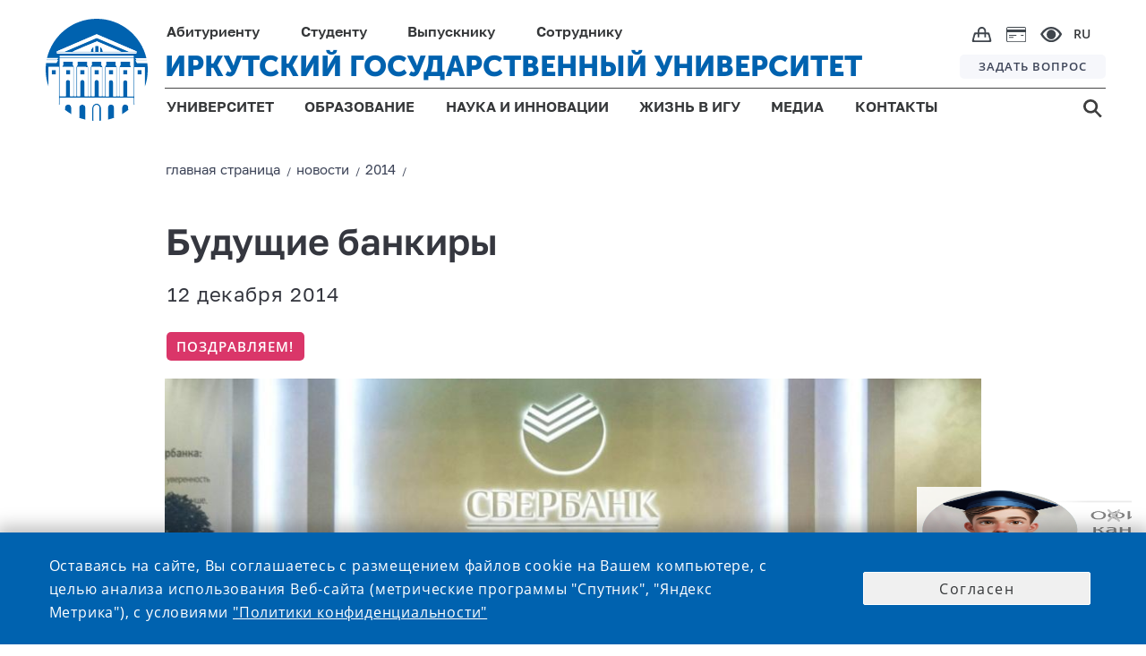

--- FILE ---
content_type: text/html;charset=UTF-8
request_url: https://isu.ru/ru/news/2014/details/news-id1965/
body_size: 16429
content:
<!DOCTYPE html>
<html lang="ru" class="noscript ">

    <head>

    <!-- Yandex.Metrika counter -->
    <script type="text/javascript">
        (function (m, e, t, r, i, k, a) {
            m[i] = m[i] || function () {
                (m[i].a = m[i].a || []).push(arguments)
            };
            m[i].l = 1 * new Date();
            k = e.createElement(t), a = e.getElementsByTagName(t)[0], k.async = 1, k.src = r, a.parentNode.insertBefore(k, a)
        })
        (window, document, "script", "https://mc.yandex.ru/metrika/tag.js", "ym");

        ym(73895566, "init", {
            clickmap: true,
            trackLinks: true,
            accurateTrackBounce: true
        });
    </script>
    <noscript>
        <div><img src="https://mc.yandex.ru/watch/73895566" style="position:absolute; left:-9999px;" alt=""/></div>
    </noscript>
    <!-- /Yandex.Metrika counter -->

    <!-- VC.Metrika counter -->
    <script type="text/javascript">!function () {
        var t = document.createElement("script");
        t.type = "text/javascript", t.async = !0, t.src = "https://vk.com/js/api/openapi.js?168", t.onload = function () {
            VK.Retargeting.Init("VK-RTRG-505511-bYJXZ"), VK.Retargeting.Hit()
        }, document.head.appendChild(t)
    }();</script>
    <noscript><img src="https://vk.com/rtrg?p=VK-RTRG-505511-bYJXZ" style="position:fixed; left:-999px;" alt=""/></noscript>
    <!-- /VC.Metrika counter -->


    <!-- Top.Mail.Ru counter -->
    <script type="text/javascript">
        var _tmr = window._tmr || (window._tmr = []);
        _tmr.push({id: "3603189", type: "pageView", start: (new Date()).getTime()});
        (function (d, w, id) {
            if (d.getElementById(id)) return;
            var ts = d.createElement("script");
            ts.type = "text/javascript";
            ts.async = true;
            ts.id = id;
            ts.src = "https://top-fwz1.mail.ru/js/code.js";
            var f = function () {
                var s = d.getElementsByTagName("script")[0];
                s.parentNode.insertBefore(ts, s);
            };
            if (w.opera == "[object Opera]") {
                d.addEventListener("DOMContentLoaded", f, false);
            } else {
                f();
            }
        })(document, window, "tmr-code");
    </script>
    <noscript>
        <div><img src="https://top-fwz1.mail.ru/counter?id=3603189;js=na" style="position:absolute;left:-9999px;" alt="Top.Mail.Ru"/></div>
    </noscript>
    <!-- /Top.Mail.Ru counter -->


<link rel="stylesheet"
      href="/export/system/modules/ru.isu.siteabsorption/resources/css/elements/messages0.css"/>
<script src="/export/system/modules/ru.isu.siteabsorption/resources/js/global_function_pack.js"></script><title>ИГУ - Новости - Будущие банкиры</title>


    <meta name="description" content="Второе место в «Битве банков» у команды МИЭЛ ИГУ"/>
    <meta name="keywords"
          content="Университет, Иркутск, ИГУ, высшее образование, диплом, студент, абитуриент, обучение, экзамены, стратегия, развитие"/>


    <link rel="icon" type="image/png"
          href="/system/modules/ru.isu.siteabsorption/resources/img/ico/favicon.ico"/>

    <style>
        .visual .effect-box div {
            border-radius: 0px !important;
        }


        .square-col .content {
            border-radius: 0px !important;
        }


    </style>

        <noscript>
        <style>html.noscript .hide-noscript {
            display: none;
        }</style>
    </noscript>

    <script>
        
        mercury = function () {
            var n = function () {
                var n = [];
                return {
                    ready: function (t) {
                        n.push(t)
                    }, load: function (t) {
                        n.push(t)
                    }, getInitFunctions: function () {
                        return n
                    }
                }
            }(), t = function (t) {
                if ("function" != typeof t) return n;
                n.ready(t)
            };
            return t.getInitFunctions = function () {
                return n.getInitFunctions()
            }, t.load = function (n) {
                this(n)
            }, t.ready = function (n) {
                this(n)
            }, t
        }();
        var __isOnline =true,
            __scriptPath = "/export/system/modules/alkacon.mercury.theme/js/mercury.js"
    </script>
        <script async src="/export/system/modules/alkacon.mercury.theme/js/mercury.js_1626238773.js"></script>

    <title>Будущие банкиры</title>

<meta charset="UTF-8">
<meta http-equiv="X-UA-Compatible" content="IE=edge">

<meta name="viewport" content="width=device-width, initial-scale=1.0, viewport-fit=cover">
<meta name="description" content="Второе место в «Битве банков» у команды МИЭЛ ИГУ">
<meta name="robots" content="index, follow">
<meta name="revisit-after" content="7 days">

<meta property="og:title" content="Будущие банкиры">
<meta property="og:description" content="Второе место в «Битве банков» у команды МИЭЛ ИГУ">
<meta property="og:image:width" content="1920">
<meta property="og:image:height" content="1005">
<meta property="og:image" content="https://isu.ru/export/sites/isu/ru/news/unsort_years/.galleries/images/MIEL_bitva_bankov.jpg_1756169717.jpg">
<meta property="og:url" content="https://isu.ru/ru/news/2014/details/news-id1965/">
<meta property="og:locale" content="ru">
<meta name="twitter:card" content="summary_large_image">
<meta name="twitter:image" content="https://isu.ru/export/sites/isu/ru/news/unsort_years/.galleries/images/MIEL_bitva_bankov.jpg_1645521214.jpg">
<link rel="stylesheet"
              href="/export/system/modules/alkacon.mercury.theme/css/base.min.css_1590555057.css">
        <link rel="stylesheet" href="/export/system/modules/alkacon.mercury.theme/css/theme-red.min.css_1656570911.css">
    <link rel="stylesheet"
          href="/export/system/modules/ru.isu.siteabsorption/resources/css/normalize.css"/>


    <link rel="stylesheet"
          href="/export/system/modules/ru.isu.siteabsorption/resources/css/page-maintitle.css"/>


    <link id=headerStyle rel="stylesheet"
          href="/export/system/modules/ru.isu.siteabsorption/resources/css/header-elements-set.css"/>


        <link id=footerStyle rel="stylesheet"
          href="/export/system/modules/ru.isu.siteabsorption/resources/css/footer-elements-set.css"/>


    <link id=mainStyle rel="stylesheet"
          href="/export/system/modules/ru.isu.siteabsorption/resources/css/dpage-article.css"/>


    <link id=breadcrambStyle rel="stylesheet"
          href="/export/system/modules/ru.isu.siteabsorption/resources/css/breadcrumb_nav.css"/>


    <link id=flexgrid rel="stylesheet"
          href="/export/system/modules/ru.isu.siteabsorption/resources/css/flexgrid-type1.css"/>

    <link id=modifiers rel="stylesheet"
          href="/export/system/modules/ru.isu.siteabsorption/resources/css/modifiers.css"/>


        <link rel="stylesheet"
          href="/export/system/modules/ru.isu.siteabsorption/resources/css/inform-classes.css"/>


    <link rel="stylesheet" href="/export/system/modules/ru.isu.siteabsorption/resources/css/special.css"/>


        <script type="text/javascript"
            src="/export/system/modules/ru.isu.siteabsorption/resources/js/jquery-3.4.1.min.js"></script>

    <script type="text/javascript"
            src="/export/system/modules/ru.isu.siteabsorption/resources/js/js.cookie.min.js"></script>


        <link rel="stylesheet" href="/export/sites/isu/.content/_globallcss/finish.css"/>
    <meta property="og:type" content="article"/>
    <meta property="og:locale" content="ru_RU"/>
    <meta property="og:site_name" content="официальный сайт ФГБОУ ВО «Иркутский государственный университет»">
    <meta property="og:title" content="Будущие банкиры">


    <meta property="og:title" content="Будущие банкиры">
    <meta property="og:description" content="Второе место в «Битве банков» у команды МИЭЛ ИГУ">
    <meta property="og:locale" content="ru_RU">
    <meta property="og:image" content="https://isu.ru/ru/news/unsort_years/.galleries/images/MIEL_bitva_bankov.jpg">
    <meta property="og:image:width" content="968">
    <meta property="og:image:height" content="504">

    <meta name="twitter:title" content="Будущие банкиры">
    <meta name="twitter:description" content="Второе место в «Битве банков» у команды МИЭЛ ИГУ">
    <meta name="twitter:image:src" content="https://isu.ru/ru/news/unsort_years/.galleries/images/MIEL_bitva_bankov.jpg">
    <meta name="twitter:domain" content="www.isu.ru">
        </head>
<body class="thisSecondPage">




<div style="display:none">/ru/news/2014/details/news-id1965</div>


        <div id="vt1">

            <div>
                <div  id="pagectrl" ><div>

        <div style="clear:both;"></div>
            </div>

</div></div>

                <header>
                <div id="header-container" class="header-place">

                    <div>


            <div class="HeaderBox">


            <div  class="HeaderBlock">

                <div class="logoBlockOverlapL1"></div>
                <div class="logoBlockOverlapL2"></div>
                <div class="logoBlockOverlapL3"></div>
                <div class="logoBlockOverlapL4"></div>
                <div class="logoBlockOverlapL5"></div>

                    <div >

                                <div class="Logo_box"><a href="https://isu.ru"><div class="logo"></div></a></div></div><div class="navig">
                    <div class="Head-FirstString">
                            <ul class="PersonNav">
                            <li class="Header_MainPunctMenu_noLink">

                                    <span> Абитуриенту</span><div   class="submenu_background">
                                            <div class="header_dropdown-group min-width-20vw max-width-25vw"><h5><a class="ColorText_Yellow" href="/Abitur/rating/main/">Списки поступающих</a></h5>
<h5><a href="/Abitur/pk2025/main/">ПРИЕМНАЯ КАМПАНИЯ 2025</a></h5>
<ul>
<li><a href="/Abitur/pk2025/bachelor/main/">Бакалавриат и специалитет</a></li>
<li><a href="/Abitur/pk2025/master/main/">Магистратура</a></li>
<li><a href="/Abitur/pk2025/graduate/main/">Аспирантура</a></li>
<li><a href="/Abitur/pk2025/college/main/">Среднее профессиональное образование</a></li>
</ul>
<h5><a href="/Abitur/calc_ege/main/">Калькулятор ЕГЭ</a></h5>
<h5><a href="/Abitur/calendar/cal/">Календарь абитуриента</a></h5></div>
                                                <div class="header_dropdown-group min-width-20vw max-width-25vw"><h5><a href="https://openday.isu.ru/exhomeland" target="_blank" rel="noopener">Конкурс «Исследуя родной край»</a></h5>
<h5><a href="https://openday.isu.ru/" target="_blank" rel="noopener">Проекты для абитуриентов</a></h5>
<h5><a href="/Abitur/pk2025/celevoe_2025/">О целевом обучении</a></h5>
<h5><a href="https://courses.isu.ru/" target="_blank" rel="noopener">Подготовительные курсы</a></h5>
<h5><a href="https://my.isu.ru/campus">Информация об общежитиях</a></h5>
<h5><a href="/ru/education/SWO_edu/" target="_blank" rel="noopener">Участникам СВО</a></h5>
<h5><a href="/Abitur/checkHostel/" target="_blank" rel="noopener">Заселение в общежитие 1 курса</a></h5></div>
                                                <div class="header_dropdown-group min-width-20vw max-width-25vw"><!--<h5><a href="https://isu.ru/Abitur/rating/main/">Списки поступающих</a></h5>
<h5><a href="https://lka.isu.ru/" target="_blank" rel="noopener">Личный кабинет абитуриента</a></h5>-->
<h5><a href="/Abitur/norm_docs/">Нормативные документы</a></h5>
<h5><a href="/Abitur/punkty_priema/">Контакты и адреса</a></h5>
<h5><a href="/Abitur/pk-archive/main/">Архив приемных кампаний</a></h5>
<h5><a href="/Abitur/sendmessage/">Задать вопрос</a></h5></div>
                                                </div>
                                        </li>
                            <li class="Header_MainPunctMenu_noLink">

                                    <span> Студенту</span><div   class="submenu_background">
                                            <div class="header_dropdown-group min-width-20vw max-width-20vw"><h5>Обучение</h5>
<ul>
<li><a href="/ru/education/programs/">Образовательные программы</a></li>
<li><a href="/ru/employee/umo/norm_docs/blanki_s/">Бланки заявлений</a></li>
<li><a href="/sveden/vacant/">Вакантные места для приема (перевода)</a></li>
<li><a href="/ru/student/skidki/">Скидки на обучение</a></li>
<li><a href="/ru/science/complex/nirs/main/">Научно-исследовательская работа студентов</a></li>
<li><a href="/ru/student/payment/">Онлайн-оплата</a></li>
</ul></div>
                                                <div class="header_dropdown-group min-width-15vw max-width-20vw "><h5>Жизнь в ИГУ</h5>
<ul>
<li><a href="/ru/university/campus/main/">Кампус</a></li>
<li><a href="/ru/life/culture/main/">Культура и творчество</a></li>
<li><a href="/ru/life/sport/main/">Спорт</a></li>
<li><a href="/ru/life/student-organizations/">Студенческие организации и объединения</a></li>
<li><a href="/ru/life/grant/">Стипендия и социальная поддержка</a></li>
</ul></div>
                                                <div class="header_dropdown-group min-width-25vw max-width-45vw"><ul>
<li>
<h5><a href="https://lc.isu.ru/" target="_blank" rel="noopener">Личный кабинет студента</a></h5>
</li>
<li>
<h5><a href="/ru/university/structure/administration/vuc/main/">Военный учебный центр при ИГУ</a></h5>
</li>
<li>
<h5><a href="/ru/student/military-registration/">Воинский учет</a></h5>
</li>
<li>
<h5><a href="/ru/student/reglam/">Регламентированная информация</a></h5>
</li>
<li>
<h5><a href="https://my.isu.ru/" target="_blank" rel="noopener">Внеучебная жизнь (сайт)</a></h5>
</li>
</ul></div>
                                                </div>
                                        </li>
                            <li class="Header_MainPunctMenu_noLink">

                                    <span> Выпускнику</span><div   class="submenu_background">
                                            <div class="header_dropdown-group min-width-35vw max-width-35vw"><ul>
<li>
<h5><a href="/Abitur/pk2024/master/main/" target="_blank" rel="noopener">Магистратура</a></h5>
</li>
<li>
<h5><a href="/Abitur/pk2024/graduate/main/" target="_blank" rel="noopener">Аспирантура</a></h5>
</li>
<li>
<h5><a href="/ru/education/raising/main/">Дополнительное образование</a></h5>
</li>
</ul></div>
                                                <div class="header_dropdown-group min-width-30vw max-width-40vw"><ul>
<li>
<h5><a href="/ru/graduete/diploma_supplement/">Европейское приложение к диплому</a></h5>
</li>
<li>
<h5><a href="/ru/graduete/association/">Ассоциация выпускников ИГУ</a></h5>
</li>
<li>
<h5><a href="/ru/university/structure/administration/placement/">Трудоустройство</a></h5>
</li>
</ul></div>
                                                </div>
                                        </li>
                            <li class="Header_MainPunctMenu_noLink">

                                    <span> Сотруднику</span><div  class="submenu_background">
                                            <div class="header_dropdown-group min-width-20vw max-width-25vw"><ul>
<li>
<h5><a href="/ru/employee/umo/">Учебная деятельность</a></h5>
</li>
<li>
<h5><a href="/ru/employee/license/main/">Подготовка к лицензированию и аккредитации</a></h5>
</li>
<li>
<h5><a href="/ru/education/raising/main/index.html">Повышение квалификации</a></h5>
</li>
<li>
<h5><a href="/ru/student/military-registration/" target="_blank" rel="noopener">Воинский учет</a></h5>
</li>
</ul></div>
                                                <div class="header_dropdown-group min-width-20vw max-width-25vw"><ul>
<li>
<h5><a href="/ru/employee/vacancy_pps/">Конкурс профессорско-преподавательского состава</a></h5>
</li>
<li>
<h5><a href="/ru/employee/vacancy_adm/">Выборы деканов и заведующих кафедрами</a></h5>
</li>
<li>
<h5><a href="/ru/employee/vacancy_nir/">Конкурс научных работников</a></h5>
</li>
</ul></div>
                                                <div class="header_dropdown-group min-width-20vw max-width-40vw"><ul>
<li>
<h5><a href="/ru/is/">Информационная система ИГУ</a></h5>
</li>
<li>
<h5><a href="/ru/employee/profkom_prep/">Профком преподавателей и сотрудников</a></h5>
</li>
<li>
<h5><a href="/ru/employee/attestation/">Аттестация научных работников</a></h5>
</li>
<li>
<h5><a href="/ru/employee/social_support_for_employees/">Меры социальной поддержки работников </a></h5>
</li>
</ul></div>
                                                </div>
                                        </li>
                            </ul><div class="ImgNav">

                            <div class="IcoBlock1">
                                <div class="OnlineShop">
                                    <a href="https://shop.isu.ru/">
                                        <img src="/system/modules/ru.isu.siteabsorption/resources/img/svg/bag.svg" title="интернет-магазин" alt="интернет-магазин">
                                    </a>
                                </div>

                                <div class="PaymentCard">
                                    <a href="/ru/student/payment/">
                                        <img src="/system/modules/ru.isu.siteabsorption/resources/img/svg/paymentcard.svg" title="онлайн-оплата" alt="онлайн-оплата">
                                    </a>
                                </div>


                                <div class="Head-eye" itemprop="copy" tabindex="0">
                                    <img src="/system/modules/ru.isu.siteabsorption/resources/img/svg/e.svg" title="версия для слабовидящих" alt="версия для слабовидящих">
                                </div>

                            </div>
                            <div class="Head-Langmenu">

                                    <div class="LanguagesSelector"><div class="currentLang">

                                    RU</div><div class = "allLanguagesPanelCss" ><div class="currentLang">

                                    RU</div><div class="otherLang">

                                            <a href="/en/">
                                            ENG</a>

                                            </div><div class="otherLang">

                                            <a href="/fr/">
                                            FRA</a>

                                            </div><div class="otherLang">

                                            <a href="/mon/">
                                            MON</a>

                                            </div><div class="otherLang">

                                            <a href="/zh/">
                                            <div  class="hieroglyphLang">中文</div></a>

                                            </div></div></div></div>
                        </div>
                    </div>
                    <div class="Head-SecondString">
                            <div class="ISU-Label">

                                <a href="https://isu.ru">ИРКУТСКИЙ ГОСУДАРСТВЕННЫЙ УНИВЕРСИТЕТ</a></div><div class="HeadQuest">

                            <a href="/ru/webforms/ip/">
                                ЗАДАТЬ ВОПРОС</a></div></div>

                    <div class="Head-ThirdString">

                            <ul  class="GenNav">
                            <li class="Header_MainPunctMenu">

                                    <a href="/ru/university/">
                                        УНИВЕРСИТЕТ</a><div   class="submenu_background">
                                            <div class="header_dropdown-group min-width-35vw"><ul>
<li>
<h5><a href="/sveden/">Сведения об образовательной организации</a></h5>
</li>
<li>
<h5><a href="/ru/university/history/">История Иркутского госуниверситета</a></h5>
</li>
<li>
<h5><a href="/ru/university/rectorat/">Ректорат</a></h5>
</li>
<li>
<h5><a href="/ru/university/structure/">Структура университета и органы управления</a></h5>
</li>
</ul></div>
                                                <div class="header_dropdown-group min-width-35vw  max-width-40vw"><ul>
<li>
<h5><a href="/ru/university/international_dep/">Международное сотрудничество</a></h5>
</li>
<li>
<h5><a href="/ru/university/strategy/">Программа стратегического развития университета</a></h5>
</li>
<li>
<h5><a href="/ru/university/accounts/">Информация о деятельности университета</a></h5>
</li>
<li>
<h5><a href="/sveden/document/">Документы</a></h5>
</li>
</ul></div>
                                                <div class="header_dropdown-group"><ul>
<li>
<h5><a href="/ru/university/structure/administration/ahch/zakupki_mto/index.html">Закупки</a></h5>
</li>
<li>
<h5><a href="/ru/university/tutorial/">Попечительский совет ИГУ</a></h5>
</li>
<li>
<h5><a href="/ru/university/elections_of_the_rector/">Выборы ректора</a></h5>
</li>
<!--	
	 <li>
	<h5><a href="https://isu.ru/ru/university/campus/">Кампус</a></h5>
 </li> 
-->
<li>
<h5><a href="/ru/webforms/ip/index.html" target="_blank" rel="noopener">Интернет-приемная</a></h5>
</li>
</ul></div>
                                                </div>
                                        </li>
                            <li class="Header_MainPunctMenu">

                                    <a href="/ru/education/">
                                        ОБРАЗОВАНИЕ</a><div   class="submenu_background">
                                            <div class="header_dropdown-group"><ul>
<li>
<h5><a href="/ru/education/programs/">Образовательные программы</a></h5>
</li>
<li>
<h5><a href="/ru/university/structure/faculties/">Институты и факультеты</a></h5>
</li>
<li>
<h5><a href="/ru/education/raising/">Дополнительное образование</a></h5>
</li>
<li>
<h5><a href="/ru/education/professional_edu/showProgramProf/">Профессиональное обучение</a></h5>
</li>
</ul></div>
                                                <div class="header_dropdown-group"><ul>
<li>
<h5><a href="/ru/education/quality_control/">Оценка качества</a></h5>
</li>
<li>
<h5><a href="/ru/university/structure/sl/sl/">Научная библиотека имени В. Г. Распутина</a></h5>
</li>
<li>
<h5><a href="/ru/education/SWO_edu/" target="_blank" rel="noopener">Участникам СВО</a></h5>
</li>
</ul></div>
                                                </div>
                                        </li>
                            <li class="Header_MainPunctMenu">

                                    <a href="/ru/science/">
                                        НАУКА И ИННОВАЦИИ</a><div   class="submenu_background">
                                            <div class="header_dropdown-group min-width-22vw max-width-22vw"><ul>
<li>
<h5><a href="/ru/science/main/">Новости науки</a></h5>
</li>
<li>
<h5><a href="/ru/science/complex/main/">Научный комплекс ИГУ</a></h5>
</li>
<li>
<h5><a href="/ru/science/asp_doct/main/">Аспирантура и докторантура</a></h5>
</li>
<li>
<h5><a href="/ru/science/boards/main/">Диссертационные советы ИГУ</a></h5>
</li>
<li>
<h5><a href="/ru/science/young_sovet/">Совет молодых ученых</a></h5>
</li>
</ul></div>
                                                <div class="header_dropdown-group min-width-25vw max-width-25vw"><ul>
<li>
<h5><a href="/ru/science/konkurs_isu/">Конкурсы и гранты ИГУ</a></h5>
</li>
<li>
<h5><a href="/ru/science/publication/">Издания ИГУ</a></h5>
</li>
<li>
<h5><a href="/ru/science/research_help/">В помощь исследователю</a></h5>
</li>
<li>
<h5><a href="/ru/science/innovation/">Инновации и прикладные разработки</a></h5>
</li>
<li>
<h5><a href="/ru/science/conference/">Научные конференции и мероприятия</a></h5>
</li>
</ul></div>
                                                <div class="header_dropdown-group min-width-30vw max-width-40vw"><ul>
<li>
<h5><a href="/ru/science/norm_docs/">Нормативная документация</a></h5>
</li>
<li>
<h5><a href="/ru/science/norm_docs/zakonodatelstvo/export/">Экспортный контроль</a></h5>
</li>
<li>
<h5><a href="/ru/science/sendmessage/">Задать вопрос проректору по НР и МД</a></h5>
</li>
<li>
<h5><a href="/ru/science/complex/project_science_and_universities/" target="_blank" rel="noopener">Национальные проекты России</a></h5>
</li>
<li>
<h5><a href="/ru/science/arhiv/main/">Архив</a>&nbsp;</h5>
</li>
</ul></div>
                                                </div>
                                        </li>
                            <li class="Header_MainPunctMenu">

                                    <a href="/ru/life/">
                                        ЖИЗНЬ В ИГУ</a><div   class="submenu_background">
                                            <div class="header_dropdown-group min-width-20vw max-width-22vw"><ul>
<li>
<h5><a href="/ru/university/campus/main/">Кампус</a></h5>
</li>
<li>
<h5><a href="/ru/life/culture/main/">Культура и творчество</a></h5>
</li>
</ul></div>
                                                <div class="header_dropdown-group min-width-20vw max-width-25vw"><ul>
<li>
<h5><a href="/ru/life/sport/main/">Спорт</a></h5>
</li>
<li>
<h5><a href="/ru/life/student-organizations/">Студенческие организации и объединения</a></h5>
</li>
</ul></div>
                                                <div class="header_dropdown-group"><ul>
<li>
<h5><a href="/ru/life/grant/">Стипендия и социальная поддержка</a></h5>
</li>
</ul></div>
                                                </div>
                                        </li>
                            <li class="Header_MainPunctMenu">

                                    <a href="/ru/media/">
                                        МЕДИА</a><div   class="submenu_background">
                                            <div class="header_dropdown-group min-width-20vw max-width-22vw"><ul>
<li>
<h5><a href="/ru/news/">Новости</a></h5>
</li>
<li>
<h5><a href="/ru/announces/">Календарь</a></h5>
</li>
<li>
<h5><a href="/ru/media/newspaper/main/">Газета «Иркутский университет»</a></h5>
</li>
</ul></div>
                                                <div class="header_dropdown-group min-width-20vw max-width-25vw"><ul>
<li>
<h5><a href="/ru/photogallery/all/" target="_blank" rel="noopener">Фотогалерея</a></h5>
</li>
<li>
<h5><a href="/ru/videogallery/playlists/all/">Видеогалерея</a></h5>
</li>
<li>
<h5><a href="/ru/media/style/">Фирменный стиль</a></h5>
</li>
</ul></div>
                                                </div>
                                        </li>
                            <li class="Header_MainPunctMenu_Empty">

                                    <a href="/ru/contacts/">
                                        КОНТАКТЫ</a></li>
                            </ul><div class="Head-Search">

                            <a href="/search/">
                                <img src="/system/modules/ru.isu.siteabsorption/resources/img/svg/s.svg"/>
                                </a></div></div>
                </div>

            </div>

            <div  class="m_HeaderBlock">
                <div class="m_FirstString">

                    <div class="m_FirstNavigationBlock">
                        <div class="m_HeadSearch">

                            <a href="/search/">
                                <img src="/system/modules/ru.isu.siteabsorption/resources/img/svg/m_s.svg" title="поиск" alt="поиск">
                            </a>
                        </div>
                        <div class="m_OnlineShop">
                            <a href="https://shop.isu.ru/">
                                <img src="/system/modules/ru.isu.siteabsorption/resources/img/svg/m_bag.svg" title="интернет-магазин" alt="интернет-магазин">
                            </a>
                        </div>
                        <div class="m_PaymentCard">
                            <a href="/ru/student/payment/">
                                <img src="/system/modules/ru.isu.siteabsorption/resources/img/svg/m_paymentcard.svg" title="онлайн-оплата" alt="онлайн-оплата">
                            </a>
                        </div>
                        <div class="m_HeadEye" itemprop="copy">
                            <img src="/system/modules/ru.isu.siteabsorption/resources/img/svg/m_e.svg" title="версия для слабовидящих" alt="версия для слабовидящих">
                        </div>
                        <div class="m_HeadLang">
                                <div style = "display: flex;"><div class="currentLang">

                                    <div class="twocharsLang">RU</div></div><div class = "otherLanguagesPanelCss" ><div class="otherLang">

                                            <a href="/en/">
                                            ENG</a>

                                            </div><div class="otherLang">

                                            <a href="/fr/">
                                            FRA</a>

                                            </div><div class="otherLang">

                                            <a href="/mon/">
                                            MON</a>

                                            </div><div class="otherLang">

                                            <a href="/zh/">
                                            <div  class="hieroglyphLang">中文</div></a>

                                            </div></div></div><div class="closeIcoLanguagesPanel"></div>

                        </div>
                    </div>

                </div>


                <div class="m_SecondString">
                        <div >

                                <a href="https://isu.ru"><div class="m_HeadLogo"></div></a></div><div class="m_ISU-Label">

                                <a href="https://isu.ru">ИРКУТСКИЙ ГОСУДАРСТВЕННЫЙ УНИВЕРСИТЕТ</a></div><div class="burgerIco burgerMark"></div>
                </div>
                <div class="mediaDependBurgerMenu_Wrap burgerMenu_notVisible">
                    <div class="mediaDependBurgerMenu_innerWrap">
                            <ul  class="burgerMenu">
                            <li class="menu_item">

                                     <input class="menu_check" type="checkbox" id="menu1"><label class="menu_showsub" for="menu1"></label><a href="/ru/university/">
                                        УНИВЕРСИТЕТ</a><div  class="menu_submenu">
                                            <div class="header_dropdown-group"><ul>
<li>
<h5><a href="/sveden/" target="_blank" rel="noopener">Сведения об образовательной организации</a></h5>
</li>
<li>
<h5><a href="/ru/university/history/">История Иркутского госуниверситета</a></h5>
</li>
<li>
<h5><a href="/ru/university/rectorat/">Ректорат</a></h5>
</li>
<li>
<h5><a href="/ru/university/structure/">Структура университета и органы управления</a></h5>
</li>
<li>
<h5><a href="/ru/university/international_dep/">Международное сотрудничество</a></h5>
</li>
<li>
<h5><a href="/ru/university/strategy/">Программа стратегического развития университета</a></h5>
</li>
<li>
<h5><a href="/ru/university/accounts/">Информация о деятельности университета</a></h5>
</li>
<li>
<h5><a href="/sveden/document/">Документы</a></h5>
</li>
<li>
<h5><a href="/ru/university/structure/administration/ahch/zakupki_mto/index.html">Закупки</a></h5>
</li>
<li>
<h5><a href="/ru/university/tutorial/">Попечительский совет ИГУ</a></h5>
</li>
<li>
<h5><a href="/ru/university/elections_of_the_rector/">Выборы ректора</a></h5>
</li>
<!--
	<li>
		<h5><a href="https://isu.ru/ru/university/campus/">Кампус</a></h5>
	</li>
	-->
<li>
<h5><a href="/ru/webforms/ip/index.html" target="_blank" rel="noopener">Интернет-приемная</a></h5>
</li>
</ul></div>
                                                </div>
                                        </li>
                            <li class="menu_item">

                                     <input class="menu_check" type="checkbox" id="menu2"><label class="menu_showsub" for="menu2"></label><a href="/ru/education/">
                                        ОБРАЗОВАНИЕ</a><div  class="menu_submenu">
                                            <div class="header_dropdown-group"><ul>
<li>
<h5><a href="/ru/education/programs/" target="_blank" rel="noopener">Образовательные программы</a></h5>
</li>
<li>
<h5><a href="/ru/university/structure/faculties/main/">Институты и факультеты</a></h5>
</li>
<li>
<h5><a href="/ru/education/raising/">Дополнительное образование</a></h5>
</li>
<li>
<h5><a href="/ru/education/professional_edu/showProgramProf/">Профессиональное обучение</a></h5>
</li>
<li>
<h5><a href="/ru/education/quality_control/">Оценка качества</a></h5>
</li>
<li>
<h5><a href="/ru/university/structure/sl/sl/">Научная библиотека имени В. Г. Распутина</a></h5>
</li>
</ul></div>
                                                </div>
                                        </li>
                            <li class="menu_item">

                                     <input class="menu_check" type="checkbox" id="menu3"><label class="menu_showsub" for="menu3"></label><a href="/ru/science/">
                                        НАУКА И ИННОВАЦИИ</a><div  class="menu_submenu">
                                            <div class="header_dropdown-group"><ul>
<li>
<h5><a href="/ru/science/main/">Новости науки</a></h5>
</li>
<li>
<h5><a href="/ru/science/complex/main/">Научный комплекс ИГУ</a></h5>
</li>
<li>
<h5><a href="/ru/science/asp_doct/main/">Аспирантура и докторантура</a></h5>
</li>
<li>
<h5><a href="/ru/science/boards/main/">Диссертационные советы ИГУ</a></h5>
</li>
<li>
<h5><a href="/ru/science/young_sovet/">Совет молодых ученых</a></h5>
</li>
<li>
<h5><a href="/ru/science/konkurs_isu/">Конкурсы и гранты ИГУ</a></h5>
</li>
<li>
<h5><a href="/ru/science/publication/">Издания ИГУ</a></h5>
</li>
<li>
<h5><a href="/ru/science/research_help/">В помощь исследователю</a></h5>
</li>
<li>
<h5><a href="/ru/science/innovation/">Инновации и прикладные разработки</a></h5>
</li>
<li>
<h5><a href="/ru/science/conference/">Научные конференции и мероприятия</a></h5>
</li>
<li>
<h5><a href="/ru/science/norm_docs/">Нормативная документация</a></h5>
</li>
<li>
<h5><a href="/ru/science/norm_docs/zakonodatelstvo/export/">Экспортный контроль</a></h5>
</li>
<li>
<h5><a href="/ru/science/sendmessage/">Задать вопрос проректору по НР и МД</a></h5>
</li>
<li>
<h5><a href="/ru/science/complex/project_science_and_universities/" target="_blank" rel="noopener">Национальные проекты России</a></h5>
</li>
<li>
<h5><a href="/ru/science/arhiv/main/">Архив</a>&nbsp;</h5>
</li>
</ul></div>
                                                </div>
                                        </li>
                            <li class="menu_item">

                                     <input class="menu_check" type="checkbox" id="menu4"><label class="menu_showsub" for="menu4"></label><a href="/ru/life/">
                                        ЖИЗНЬ В ИГУ</a><div  class="menu_submenu">
                                            <div class="header_dropdown-group"><ul>
<li>
<h5><a href="/ru/university/campus/main/">Кампус</a></h5>
</li>
<li>
<h5><a href="/ru/life/culture/">Культура и творчество</a></h5>
</li>
<li>
<h5><a href="/ru/life/sport/">Спорт</a></h5>
</li>
<li>
<h5><a href="/ru/life/student-organizations/">Студенческие организации и объединения</a></h5>
</li>
<li>
<h5><a href="/ru/life/grant/">Стипендия и социальная поддержка</a></h5>
</li>
</ul></div>
                                                </div>
                                        </li>
                            <li class="menu_item">

                                     <input class="menu_check" type="checkbox" id="menu5"><label class="menu_showsub" for="menu5"></label><a href="/ru/media/">
                                        МЕДИА</a><div  class="menu_submenu">
                                            <div class="header_dropdown-group"><ul>
<li>
<h5><a href="/ru/news/">Новости</a></h5>
</li>
<li>
<h5><a href="/ru/announces/">Календарь</a></h5>
</li>
<li>
<h5><a href="/ru/photogallery/all/" target="_blank" rel="noopener">Фотогалерея</a></h5>
</li>
<li>
<h5><a href="/ru/videogallery/playlists/all/">Видеогалерея</a></h5>
</li>
<li>
<h5><a href="/ru/media/newspaper/main/">Газета «Иркутский университет»</a></h5>
</li>
<li>
<h5><a href="/ru/media/style/">Фирменный стиль</a></h5>
</li>
</ul></div>
                                                </div>
                                        </li>
                            <li class="menu_item_noSubmenu">

                                    <label class="menu_showsub_noSubmenu" for="menu6"></label><a href="/ru/contacts/">
                                        КОНТАКТЫ</a></li>
                            </ul><ul  class="burgerMenu">
                            <li class="menu_item">

                                     <input class="menu_check" type="checkbox" id="menu7"><label class="menu_showsub" for="menu7"></label><span> АБИТУРИЕНТУ</span><div  class="menu_submenu">
                                            <div class="header_dropdown-group"><ul>
<li>
<h5><a class="ColorText_Yellow" href="/Abitur/rating/main/">Списки поступающих</a></h5>
</li>
<li>
<h5><a href="/Abitur/pk2025/main/">ПРИЕМНАЯ КАМПАНИЯ 2025</a></h5>
</li>
<li>
<ul>
<li><a href="/Abitur/pk2025/bachelor/main/">Бакалавриат и специалитет</a></li>
<li><a href="/Abitur/pk2025/master/main/">Магистратура</a></li>
<li><a href="/Abitur/pk2025/graduate/main/">Аспирантура</a></li>
<li><a href="/Abitur/pk2025/college/main/">Среднее профессиональное образование</a></li>
</ul>
</li>
<li>
<h5><a href="/Abitur/calc_ege/main/">Калькулятор ЕГЭ</a></h5>
</li>
<li>
<h5><a href="/Abitur/calendar/cal/">Календарь абитуриента</a></h5>
</li>
</ul>
<p>&nbsp;</p>
<ul>
<li>
<h5><a href="https://openday.isu.ru/exhomeland" target="_blank" rel="noopener">Конкурс «Исследуя родной край»</a></h5>
</li>
<li>
<h5><a href="https://openday.isu.ru/" target="_blank" rel="noopener">Проекты для абитуриентов</a></h5>
</li>
<li>
<h5><a href="/Abitur/pk2025/celevoe_2025/">О целевом обучении</a></h5>
</li>
<li>
<h5><a href="https://courses.isu.ru/" target="_blank" rel="noopener">Подготовительные курсы</a></h5>
</li>
<li>
<h5><a href="https://my.isu.ru/campus">Информация об общежитиях</a></h5>
</li>
<li>
<h5><a href="/Abitur/checkHostel/" target="_blank" rel="noopener">Заселение в общежитие 1 курса</a></h5>
</li>
</ul>
<p>&nbsp;</p>
<ul><!--<li>
	<h5><a href="https://isu.ru/Abitur/rating/main/">Списки поступающих</a></h5>
 </li>-->
<li style="display: none;">
<h5><a href="https://lka.isu.ru/" target="_blank" rel="noopener">Личный кабинет абитуриента</a></h5>
</li>
<li>
<h5><a href="/Abitur/norm_docs/">Нормативные документы</a></h5>
</li>
<li>
<h5><a href="/Abitur/punkty_priema/">Контакты и адреса</a></h5>
</li>
<li>
<h5><a href="/Abitur/pk-archive/main/">Архив приемных кампаний</a></h5>
</li>
<li>
<h5><a href="/Abitur/sendmessage/">Задать вопрос</a></h5>
</li>
</ul></div>
                                                </div>
                                        </li>
                            <li class="menu_item">

                                     <input class="menu_check" type="checkbox" id="menu8"><label class="menu_showsub" for="menu8"></label><span> СТУДЕНТУ</span><div  class="menu_submenu">
                                            <div class="header_dropdown-group"><h5>Обучение</h5>
<ul>
<li><a href="/ru/education/programs/" target="_blank" rel="noopener">Образовательные программы</a></li>
<li><a href="/ru/employee/umo/norm_docs/blanki_s/">Бланки заявлений</a></li>
<li><a href="/sveden/vacant/" target="_blank" rel="noopener">Вакантные места для приема (перевода)</a></li>
<li><a href="/ru/student/skidki/">Скидки на обучение</a></li>
<li><a href="/ru/student/payment/">Онлайн-оплата</a></li>
<li><a href="/ru/science/complex/nirs/main/">Научно-исследовательская работа студентов</a></li>
</ul>
<h5>Жизнь в ИГУ</h5>
<ul>
<li><a href="/ru/university/campus/main/">Кампус</a></li>
<li><a href="/ru/life/culture/">Культура и творчество</a></li>
<li><a href="/ru/life/sport/">Спорт</a></li>
<li><a href="/ru/life/student-organizations/">Студенческие организации и объединения</a></li>
<li><a href="/ru/life/grant/">Стипендия и социальная поддержка</a></li>
</ul>
<h5><a href="https://lc.isu.ru/" target="_blank" rel="noopener">Личный кабинет студента</a></h5>
<h5><a href="/ru/university/structure/administration/vuc/main/">Военный учебный центр при ИГУ</a></h5>
<h5><a href="/ru/student/military-registration/">Воинский учет</a></h5>
<h5><a href="/ru/student/reglam/">Регламентированная информация</a></h5>
<h5><a href="https://my.isu.ru/" target="_blank" rel="noopener">Внеучебная жизнь (сайт)</a></h5>
<h5>&nbsp;</h5></div>
                                                </div>
                                        </li>
                            <li class="menu_item">

                                     <input class="menu_check" type="checkbox" id="menu9"><label class="menu_showsub" for="menu9"></label><span> ВЫПУСКНИКУ</span><div  class="menu_submenu">
                                            <div class="header_dropdown-group"><ul>
<li>
<h5><a href="/Abitur/pk2024/master/main/" target="_blank" rel="noopener">Магистратура</a></h5>
</li>
<li>
<h5><a href="/Abitur/pk2024/graduate/main/" target="_blank" rel="noopener">Аспирантура</a></h5>
</li>
<li>
<h5><a href="/ru/education/raising/main/index.html">Дополнительное образование</a></h5>
</li>
<li>
<h5><a href="/ru/graduete/diploma_supplement/">Европейское приложение к диплому</a></h5>
</li>
<li>
<h5><a href="/ru/graduete/association/">Ассоциация выпускников ИГУ</a></h5>
</li>
<li>
<h5><a href="/ru/university/structure/administration/placement/">Трудоустройство</a></h5>
</li>
</ul></div>
                                                </div>
                                        </li>
                            <li class="menu_item">

                                     <input class="menu_check" type="checkbox" id="menu10"><label class="menu_showsub" for="menu10"></label><span> СОТРУДНИКУ</span><div  class="menu_submenu">
                                            <div class="header_dropdown-group"><ul>
<li>
<h5><a href="/ru/employee/umo/">Учебная деятельность</a></h5>
</li>
<li>
<h5><a href="/ru/employee/license/main/">Подготовка к лицензированию и аккредитации</a></h5>
</li>
<li>
<h5><a href="/ru/education/raising/main/index.html">Повышение квалификации</a></h5>
</li>
<li>
<h5><a href="/ru/employee/vacancy_pps/">Конкурс профессорско-преподавательского состава</a></h5>
</li>
<li>
<h5><a href="/ru/employee/vacancy_adm/">Выборы деканов и заведующих кафедрами</a></h5>
</li>
<li>
<h5><a href="/ru/employee/vacancy_nir/">Конкурс научных работников</a></h5>
</li>
<li>
<h5><a href="/ru/is/">Информационная система ИГУ</a></h5>
</li>
<li>
<h5><a href="/ru/employee/profkom_prep/">Профком преподавателей и сотрудников</a></h5>
</li>
<li>
<h5><a href="/ru/student/military-registration/" target="_blank" rel="noopener">Воинский учет</a></h5>
</li>
</ul></div>
                                                </div>
                                        </li>
                            </ul><ul  class="burgerMenu">
                            <li class="menu_item_noSubmenu">

                                    <label class="menu_showsub_noSubmenu" for="menu11"></label><a href="/ru/webforms/ip/">
                                        ЗАДАТЬ ВОПРОС</a></li>
                            </ul></div>
                </div>
            </div>


        </div>


        <div style="clear:both;"></div>


    </div>
</div>
            </header>
<div class="decorative_Band01"></div>

                <div class="DPage_MainBlock SynchroWrapp1">


            <div  id="before-container" ></div><div  id="breadcrumb-container" ><div>

        <div class="textUnit_Text breadcrumb_nav_set_n1">
                <a href="/ru/index.html"><span>Главная страницa</span></a>
                        <span> &nbsp;/&nbsp; </span>
                    <a href="/ru/news/all/"><span>новости</span></a>
                    <span> &nbsp;/&nbsp; </span>
                <a href="/ru/news/2014/main/"><span>2014</span></a>
                    <span> &nbsp;/&nbsp; </span>
                </div>
        <div style="display: none;">2</div>


        <div style="clear:both;"></div>

    </div>
</div><div  id="pagetitle-container" ></div><div  id="categories-container" ></div><div  id="dcontent-container" ><div id="pageinfo" data-clear-title="Будущие банкиры"
                 data-descr="Второе место в «Битве банков» у команды МИЭЛ ИГУ" data-url="https://isu.ru/ru/news/2014/details/news-id1965/" data-url-img="https://isu.ru/ru/news/unsort_years/.galleries/images/MIEL_bitva_bankov.jpg"
                 class="mainBlock_Article ">


                <div>


                    <div class="mainTitle" >Будущие банкиры</div>


                    <div class="mainDate">

                        12 декабря 2014<br>
                        </div>


                    <div>
                        <div class="Main_Tags">
                                <button class="Tag_Block"
                                                    style="background-color: #da3669;">
                                                <a href="/ru/news/all/?u1fl0=newscategories/congratulations/"
                                                   style="color: white;">Поздравляем!</a>
                                            </button>
                                        </div>
                        </div>

                    <div class="textUnit_Text" >

                        
<div class="element type-section wrappArticleBlock piece full has-visual">
<div class="visual"><div class="effect-box " >
<div class="image-src-box  presized" style="padding-bottom: 56.25%;" >
<img src="/export/sites/isu/ru/news/unsort_years/.galleries/images/MIEL_bitva_bankov.jpg_2030656089.jpg" srcset="[data-uri]" data-sizes="auto" data-srcset="/export/sites/isu/ru/news/unsort_years/.galleries/images/MIEL_bitva_bankov.jpg_1878594781.jpg 360w, /export/sites/isu/ru/news/unsort_years/.galleries/images/MIEL_bitva_bankov.jpg_1660532666.jpg 525w, /export/sites/isu/ru/news/unsort_years/.galleries/images/MIEL_bitva_bankov.jpg_1469917304.jpg 720w, /export/sites/isu/ru/news/unsort_years/.galleries/images/MIEL_bitva_bankov.jpg_355693173.jpg 729w, /export/sites/isu/ru/news/unsort_years/.galleries/images/MIEL_bitva_bankov.jpg_909557411.jpg 977w, /export/sites/isu/ru/news/unsort_years/.galleries/images/MIEL_bitva_bankov.jpg_989393269.jpg 1050w, /export/sites/isu/ru/news/unsort_years/.galleries/images/MIEL_bitva_bankov.jpg_658084395.jpg 1155w, /export/sites/isu/ru/news/unsort_years/.galleries/images/MIEL_bitva_bankov.jpg_1784284320.jpg 1458w, /export/sites/isu/ru/news/unsort_years/.galleries/images/MIEL_bitva_bankov.jpg_2030656089.jpg 1920w" width="1920" height="1080" class="animated  lazyload hide-noscript" alt="MIEL_bitva_bankov">
<noscript><img src="/export/sites/isu/ru/news/unsort_years/.galleries/images/MIEL_bitva_bankov.jpg_2030656089.jpg" width="1920" height="1080" class="animated " alt="MIEL_bitva_bankov"></noscript>
</div>
</div></div>
<div class="body default"><div class="text"><p><span >Студенты МИЭЛ ИГУ стали серебряными призерами финала деловой игры по управлению коммерческим банком – «Битва банков».</span></p><p>«Кубок Байкала по управлению банком» – образовательный проект, организованный Байкальским банком Сбербанка при поддержке Российской академии народного хозяйства и государственной службы при Президенте РФ (РАНХиГС). Цель турнира – формирование у студентов понимания устройства и принципов функционирования коммерческого банка, привлечение и отбор талантливых студентов для дальнейшего трудоустройства в банке. </p><p>В финале турнира за право называться лучшими сразились 20 команд вузов Иркутска, Читы, Улан-Удэ и Якутска, прошедшие предварительный жесткий отбор. Иркутский госуниверситет представила команда МИЭЛ ИГУ, в состав которой вошли: первокурсница магистратуры направления «Экономика» <strong>Карина Ефремова</strong> и пятикурсники специальности «Коммерция (Торговое дело)» <strong>Георгий Зеленков, Анастасия Родионова, Дмитрий Саблин</strong>. Подготовка и отбор участников проходили под руководством заведующего кафедрой «Экономики и торговой политики» профессора <strong>Олега Архипкина</strong> и старшего преподавателя кафедры <strong>Светланы Голик</strong>. </p><p>Деловая игра проходила в несколько этапов: заочный (презентация) и два очных.</p><p>Первым из очных заданий стало домашнее задание, подготовленное экспертами Байкальского банка. Команды проводили анализ различных сегментов рынка и презентовали экспертам свои решения.</p><p>Во втором задании участники сражались за лидерство на виртуальном рынке. Игра прошла на базе комплексного бизнес-симулятора, имитирующего процесс управления коммерческим банком в условиях, максимально приближенных к реальным.</p><p><em>– Мы участвовали в первый раз, в отличие от многих других команд, и второе место – это очень хороший результат. И это очень хорошая мотивация к участию в турнире, который пройдет в апреле 2015 года. Предстоящие соревнования будут выше рангом, а их победители как банковские агенты поедут за рубеж, – </em>сказала <strong>Анастасия Родионова</strong>. </p><p>Бизнес-эксперты и руководители различных подразделений Байкальского банка активно наблюдали, как участники «Кубка» проявляют свои лидерские способности, навыки работы в команде и умение концентрироваться. </p><p><em>– Для нашего банка «Кубок Байкала» стал не только образовательным проектом, но и отличной площадкой для отбора талантливых молодых людей. Победители «Кубка Байкала» получат реальную возможность построить карьеру в Байкальском банке Сбербанка, – </em>отметил председатель Байкальского банка <strong>Владимир Салмин</strong>. </p><p ><em>Максим Арзаев</em><br /><em>Управление информационной политики ИГУ</em><br /><em>Телефон: 20-23-25</em></p></div>
</div>
</div>
<div style="clear:both;"></div>


                    </div>


                        <div class="textUnit_Text"
                         style="margin-bottom: 3rem;" ></div>


                    <div>


                        
<div class="detail-page type-imageseries ">
                            
<div class="detail-visual piece full">
                                        <div class="visual-info ">
                                        </div>
                                        </div>
                                
</div>


                    </div>

                </div>


                    <div id="socio-icons" class="ya-share-script">
                    <script src="https://yastatic.net/share2/share.js"></script>
                    <div class="ya-share2" data-curtain data-size="m"
                         data-services="vkontakte,odnoklassniki,telegram"

                         data-image="https://isu.ru/ru/news/unsort_years/.galleries/images/MIEL_bitva_bankov.jpg"
                         data-title="Будущие банкиры"
                         data-description="Второе место в «Битве банков» у команды МИЭЛ ИГУ"
                         data-url="https://isu.ru/ru/news/2014/details/news-id1965/"

                    ></div>

                </div>

            </div>


        </div><div  id="after-container" ></div></div>

<div>

    <div id="footer-container">


        <div>

        <div class="Foot-Cont">

            <div class="Above-Footer">
                        <div class="f_MenuS Above-Foot-Cont " >

                                <div class="f_MenuSUnit Above-Foot-Text ">
                                    <a href="/ru/webforms/ip/index.html" target="_blank">
                                        Интернет-Приемная</a></div>

                            <div class="f_MenuSUnit Above-Foot-Text ">
                                    <a href="http://library.isu.ru/" target="_blank">
                                        Научная библиотека имени В.Г. Распутина</a></div>

                            <div class="f_MenuSUnit Above-Foot-Text ">
                                    <a href="/ru/_appeals/index.html" target="_blank">
                                        Обращения граждан</a></div>

                            <div class="f_MenuSUnit Above-Foot-Text ">
                                    <a href="http://security.isu.ru/ru/index.html" target="_blank">
                                        Комплексная безопасность</a></div>

                            </div></div>
            <footer>
                <div class="Foot-FlexCont">

                        <div class="Foot-Logo"><img src="/system/modules/ru.isu.siteabsorption/resources/img/svg/footer-logo.svg"></div><div class="f_MenuB Foot-Contacts "
                            >
                                    <h2>Контакты</h2>
<p><strong>664003 г. Иркутск, ул. Карла Маркса, 1</strong></p>
<p><strong>Канцелярия:</strong> (3952) 521-931, <a href="mailto:office@admin.isu.ru">office@admin.isu.ru</a></p>
<p><strong>Приемная комиссия:</strong> (3952) 521-555, 521-777, <a href="mailto:priem@isu.ru">priem@isu.ru</a></p>
<p><strong>Пресс-служба:</strong> (3952) 521-971, <a href="mailto:isupress@isu.ru">isupress@isu.ru</a></p>
<p><strong><a href="/ru/contacts/phones/">Телефонный справочник</a></strong></p></div><div class="f_MenuB Foot-Sveden "
                            >
                                    <p><a href="/sveden/index.html" target="_blank" rel="noopener"><strong> Сведения об образовательной организации</strong> </a></p>
<p><a href="/ru/university/rectorat/income/"><strong> Сведения о доходах</strong> </a></p>
<p><a href="http://security.isu.ru/ru/complex/corruption/index.html" target="_blank" rel="noopener"><strong> Противодействие коррупции</strong> </a></p>
<p><a href="https://minobrnauki.gov.ru/" target="_blank" rel="noopener"><strong> Министерство науки и высшего образования РФ</strong> </a></p></div><div class="f_MenuB Foot-Social "
                            >
                                    <h2>Университет в социальных сетях</h2><div class="f_MenuB_PictsLts ">
                                            <div class="f_MenuB_PictsLt Foot-Social-First ">

                                                    <div class="f_MenuB_Pict Foot-Social-Img ">
                                                        <a href="https://vk.com/irkutskuniversity"
                                                           target="_blank">
                                                            <img src="/system/modules/ru.isu.siteabsorption/resources/img/svg/vk-3.svg"
                                                                 alt="ВКОНТАКТЕ"/>
                                                                </a></div>

                                                <div class="f_MenuB_Pict Foot-Social-Img ">
                                                        <a href="https://ok.ru/irkutskuniversity"
                                                           target="_blank">
                                                            <img src="/system/modules/ru.isu.siteabsorption/resources/img/svg/ok-3.svg"
                                                                 alt="ОДНОКЛАССНИКИ"/>
                                                                </a></div>

                                                <div class="f_MenuB_Pict Foot-Social-Img ">
                                                        <a href="https://t.me/irkutskuniversity"
                                                           target="_blank">
                                                            <img src="/system/modules/ru.isu.siteabsorption/resources/img/svg/telegram-3.svg"
                                                                 alt="TELEGRAM"/>
                                                                </a></div>

                                                <div class="f_MenuB_Pict Foot-Social-Img ">
                                                        <a href="https://rutube.ru/channel/24188772/"
                                                           target="_blank">
                                                            <img src="/system/modules/ru.isu.siteabsorption/resources/img/svg/rutube.svg"
                                                                 alt="RUTUBE"/>
                                                                </a></div>

                                                </div>

                                        <div class="f_MenuB_PictsLt Foot-Social-Second ">

                                                    <div class="f_MenuB_Pict Foot-Social-Img ">
                                                        <a href="https://www.youtube.com/c/irkutskuniversity"
                                                           target="_blank">
                                                            <img src="/system/modules/ru.isu.siteabsorption/resources/img/svg/youtube-8.svg"
                                                                 alt="YOUTUBE"/>
                                                                </a></div>

                                                <div class="f_MenuB_Pict Foot-Social-Img ">
                                                        <a href="/ru/rss_yandex_new.rss"
                                                           target="_blank">
                                                            <img src="/system/modules/ru.isu.siteabsorption/resources/img/svg/rss-3.svg"
                                                                 alt="RSS"/>
                                                                </a></div>

                                                <div class="f_MenuB_Pict Foot-Social-Img ">
                                                        <a href="https://dzen.ru/irkutskuniversity"
                                                           target="_blank">
                                                            <img src="/system/modules/ru.isu.siteabsorption/resources/img/socio/ydz-wb-ico.svg"
                                                                 alt="ЯНДЕКС-ДЗЕН"/>
                                                                </a></div>

                                                <div class="f_MenuB_Pict Foot-Social-Img ">
                                                        <a href="https://max.ru/irkutskuniversity"
                                                           target="_blank">
                                                            <img src="/system/modules/ru.isu.siteabsorption/resources/img/socio/01_d_w_3.svg"
                                                                 alt="Макс"/>
                                                                </a></div>

                                                <div class="f_MenuB_Pict Foot-Social-Img Hide ">
                                                        <div style="opacity: 0">
                                                                <img src="/system/modules/ru.isu.siteabsorption/resources/img/svg/twitter-3.svg"
                                                                     alt="TWITTER"/>
                                                            </div>
                                                            </div>

                                                </div>

                                        <div class="f_MenuB_PictsLt Foot-Social-Second ">

                                                    <div class="f_MenuB_Pict Foot-Social-Img Hide ">
                                                        <div style="opacity: 0">
                                                                <img src="/system/modules/ru.isu.siteabsorption/resources/img/svg/facebook-3.svg"
                                                                     alt="FACEBOOK"/>
                                                            </div>
                                                            </div>

                                                <div class="f_MenuB_Pict Foot-Social-Img Hide ">
                                                        <div style="opacity: 0">
                                                                <img src="/system/modules/ru.isu.siteabsorption/resources/img/svg/instagram-13.svg"
                                                                     alt="INSTAGRAM"/>
                                                            </div>
                                                            </div>

                                                </div>

                                        </div>
                                </div></div>
            </footer>
            <div class="Under-Footer">
                <div class="Under-Footer-Cont">
                    <div class="Under-Footer-Text">
                            © 1999-2026 isu.ru – официальный сайт ФГБОУ ВО «Иркутский государственный университет»</div>
                </div>
            </div>
        </div>


            <div class="m_Foot-Cont">
            <footer>

                    <div class="m_Foot-Logo"><img src="/system/modules/ru.isu.siteabsorption/resources/img/svg/footer-logo.svg"></div><div class="f_MenuB m_Foot-Sveden "
                            >
                                    <div>
<p><a href="/sveden/index.html" target="_blank" rel="noopener">Сведения об образовательной организации</a></p>
<p><a href="/ru/university/rectorat/income/">Сведения о доходах</a></p>
<p><a href="http://security.isu.ru/ru/index.html" target="_blank" rel="noopener"> Комплексная безопасность </a></p>
<p><a href="http://security.isu.ru/ru/complex/corruption/index.html" target="_blank" rel="noopener"> Противодействие коррупции </a></p>
<p><a href="https://minobrnauki.gov.ru/" target="_blank" rel="noopener">Министерство науки и высшего образования РФ</a></p>
</div></div><div class="f_MenuB m_Foot-Contacts "
                            >
                                    <h2>Контакты</h2>
<p><strong>664003 г. Иркутск, ул. Карла Маркса, 1</strong></p>
<p><strong>Канцелярия:</strong> (3952) 521-931, <a href="mailto:office@admin.isu.ru">office@admin.isu.ru</a></p>
<p><strong>Приемная комиссия:</strong> (3952) 521-555, 521-777, <a href="mailto:priem@isu.ru">priem@isu.ru</a></p>
<p><strong>Пресс-служба:</strong> (3952) 521-971, <a href="mailto:isupress@isu.ru">isupress@isu.ru</a></p>
<p><a href="/ru/contacts/phones/"><strong> Телефонный справочник</strong></a></p></div><div class="f_MenuB m_Foot-Social "
                            >
                                    <h2>Университет в социальных сетях</h2><div class="f_MenuB_PictsLts m_Foot-Social-ImgString-Cont ">
                                            <div class="f_MenuB_PictsLt m_Foot-Social-First ">

                                                    <div class="f_MenuB_Pict m_Foot-Social-Img ">
                                                        <a href="https://vk.com/irkutskuniversity"
                                                           target="_blank">
                                                            <img src="/system/modules/ru.isu.siteabsorption/resources/img/svg/vk-3.svg"
                                                                 alt="ВКОНТАКТЕ"/>
                                                                </a></div>

                                                <div class="f_MenuB_Pict m_Foot-Social-Img ">
                                                        <a href="https://ok.ru/irkutskuniversity"
                                                           target="_blank">
                                                            <img src="/system/modules/ru.isu.siteabsorption/resources/img/svg/ok-3.svg"
                                                                 alt="ОДНОКЛАССНИКИ"/>
                                                                </a></div>

                                                <div class="f_MenuB_Pict m_Foot-Social-Img ">
                                                        <a href="https://t.me/irkutskuniversity"
                                                           target="_blank">
                                                            <img src="/system/modules/ru.isu.siteabsorption/resources/img/svg/telegram-3.svg"
                                                                 alt="TELEGRAM"/>
                                                                </a></div>

                                                <div class="f_MenuB_Pict m_Foot-Social-Img ">
                                                        <a href="https://rutube.ru/channel/24188772/"
                                                           target="_blank">
                                                            <img src="/system/modules/ru.isu.siteabsorption/resources/img/svg/rutube.svg"
                                                                 alt="RUTUBE"/>
                                                                </a></div>

                                                </div>

                                        <div class="f_MenuB_PictsLt m_Foot-Social-Second ">

                                                    <div class="f_MenuB_Pict m_Foot-Social-Img ">
                                                        <a href="https://www.youtube.com/c/irkutskuniversity"
                                                           target="_blank">
                                                            <img src="/system/modules/ru.isu.siteabsorption/resources/img/svg/youtube-8.svg"
                                                                 alt="YOUTUBE"/>
                                                                </a></div>

                                                <div class="f_MenuB_Pict m_Foot-Social-Img ">
                                                        <a href="/ru/rss_yandex_new.rss"
                                                           target="_blank">
                                                            <img src="/system/modules/ru.isu.siteabsorption/resources/img/svg/rss-3.svg"
                                                                 alt="RSS"/>
                                                                </a></div>

                                                <div class="f_MenuB_Pict m_Foot-Social-Img ">
                                                        <a href="https://dzen.ru/irkutskuniversity"
                                                           target="_blank">
                                                            <img src="/system/modules/ru.isu.siteabsorption/resources/img/socio/ydz-wb-ico.svg"
                                                                 alt="ЯНДЕКС-ДЗЕН"/>
                                                                </a></div>

                                                <div class="f_MenuB_Pict m_Foot-Social-Img ">
                                                        <a href="https://max.ru/irkutskuniversity"
                                                           target="_blank">
                                                            <img src="/system/modules/ru.isu.siteabsorption/resources/img/socio/01_d_w_3.svg"
                                                                 alt="Макс"/>
                                                                </a></div>

                                                <div class="f_MenuB_Pict m_Foot-Social-Img Hide ">
                                                        <div style="opacity: 0">
                                                                <img src="/system/modules/ru.isu.siteabsorption/resources/img/svg/twitter-3.svg"
                                                                     alt="TWITTER"/>
                                                            </div>
                                                            </div>

                                                <div class="f_MenuB_Pict m_Foot-Social-Img Hide ">
                                                        <div style="opacity: 0">
                                                                <img src="/system/modules/ru.isu.siteabsorption/resources/img/svg/facebook-3.svg"
                                                                     alt="FACEBOOK"/>
                                                            </div>
                                                            </div>

                                                <div class="f_MenuB_Pict m_Foot-Social-Img Hide ">
                                                        <div style="opacity: 0">
                                                                <img src="/system/modules/ru.isu.siteabsorption/resources/img/svg/instagram-13.svg"
                                                                     alt="INSTAGRAM"/>
                                                            </div>
                                                            </div>

                                                </div>

                                        </div>
                                </div></footer>
            <div class="m_Under-Footer">
                <div class="m_Under-Footer-Cont">
                    <div class="m_Under-Footer-Text">
                            © 1999-2026 isu.ru – официальный сайт ФГБОУ ВО «Иркутский государственный университет»</div>
                </div>
            </div>
        </div>


    </div>
</div>


    <script type="text/javascript">
            let messageText = "Оставаясь на сайте, Вы соглашаетесь с размещением файлов cookie на Вашем компьютере, с целью анализа использования Веб-сайта (метрические программы \"Спутник\", \"Яндекс Метрика\"), с условиями <a href=\"/ru/university/.galleries/docs/pdn/pks.pdf\" target=\"_blank\" >\"Политики конфиденциальности\"</a>"
            let btnText = "Согласен"
            /*DisplayPageMessage(messageText, 'Закрыть', 3, 'IsuCookies_Agree');*/
            DisplayPageMessage(messageText, btnText, 3, 'IsuCookies_Agree');
        </script>
    <script defer src="https://01.srvc.isu.ru/filearchive/outside-js-apps-pack1-v1-dm/app/js/index.js?t=1758000"></script>
    </div>
</div>

 <div id="vt0-langSensData" style="display: none;">

    <div id="paymentLink_langSensData">
        <a href="/ru/student/payment/">ОНЛАЙН-ОПЛАТА</a></div>

    <div id="searchLink_langSensData">
        <a href="/search/">ПОИСК</a></div>

    <div id="questionsLink_langSensData">
        <a href="/ru/webforms/ip/index.html">ЗАДАТЬ ВОПРОС</a></div>

    <div id="replacedPicture_TitleCommon">Изображение со следующим описанием:</div>
    <div id="replacedPicture_TitleArticle">Иллюстрация со следующим описанием:</div>
    <div id="replacedPicture_TextplaceholderCommon">описания нет</div>
    <div id="replacedPicture_TextplaceholderArticle">описания нет</div>

    <div id="sliderTitle_langSensData">
        Слайдер</div>

</div>


<div id="vt0" class="special-type0" style="display: none;">
    <div class="Head-eye-Panel-Wrapp" >

        <div class="Head-eye-Panel">
            <div class="Head-eye-Switcher">
                <div class="Head-eye-Ico vt0-Panel-Ico1"
                     title="Cтандартная версия"
                     tabindex="0"
                >
                    <img src="/system/modules/ru.isu.siteabsorption/resources/img/svg/vt0-no-eye.svg"
                         alt="Cтандартная версия">
                </div>
                <div class="vt0-Panel-Spacer1"></div>
                <div class="Head-eye-Switcher-Title"
                     title="Cтандартная версия">
                    Cтандартная версия</div>
            </div>
            <div class="Head-eye-Options">
                <div class="SetColor ShowPict-noShowPict">

                    <div class="Head-eye-Title">Цвет</div>
                    <div class="vt0-Panel-Spacer1"></div>
                    <div class="setWBColor vt0-Panel-Ico1" title="бело-чёрная версия" tabindex="0">
                        <img src="/system/modules/ru.isu.siteabsorption/resources/img/svg/vt0-a0.svg"
                             alt="бело-чёрная версия"></div>
                    <div class="vt0-Panel-Spacer1"></div>
                    <div class="setBWColor vt0-Panel-Ico1" title="чёрная-белая версия" tabindex="0">
                        <img src="/system/modules/ru.isu.siteabsorption/resources/img/svg/vt0-a1.svg"
                             alt="чёрная-белая версия"></div>
                    <div class="vt0-Panel-Spacer1"></div>
                    <div class="setBlWColor vt0-Panel-Ico1" title="сине-белая версия" tabindex="0">
                        <img src="/system/modules/ru.isu.siteabsorption/resources/img/svg/vt0-a2.svg"
                             alt="сине-белая версия"></div>

                    <div class="vt0-Panel-Spacer1 addPuncts1"></div>
                    <div class="setSet3Color vt0-Panel-Ico1 addPuncts1" title="коричнев-зелёная версия" tabindex="0">
                        <img src="/system/modules/ru.isu.siteabsorption/resources/img/svg/vt0-a3.svg"
                             alt="коричнев-зелёная"></div>

                    <div class="vt0-Panel-Spacer2"></div>
                    <div class="Head-eye-Title ShowPict-noShowPict-Title">Изобр.</div>
                    <div class="vt0-Panel-Spacer1"></div>
                    <div class="setShowPict vt0-Panel-Ico1" title="показать/ скрыть изображение" tabindex="0">
                        <img src="/system/modules/ru.isu.siteabsorption/resources/img/svg/vt0_null_ico.svg"
                             alt="показать/ скрыть изображение"></div>

                </div>
                <div class="SizeFont">
                    <div class="Head-eye-Title">Шрифт</div>
                    <div class="vt0-Panel-Spacer1"></div>
                    <div class="upScaleFont vt0-Panel-Ico1"
                         title="Увеличить"
                         tabindex="0"
                    >
                        <img src="/system/modules/ru.isu.siteabsorption/resources/img/svg/vt0-f-upscale.svg"
                             alt="Увеличить"></div>
                    <div class="vt0-Panel-Spacer1"></div>
                    <div class="deScaleFont vt0-Panel-Ico1"
                         title="Уменьшить"
                         tabindex="0"
                    >
                        <img src="/system/modules/ru.isu.siteabsorption/resources/img/svg/vt0-f-descale.svg"
                             alt="Уменьшить"></div>
                </div>
            </div>

        </div>

    </div>
    <div  id="vt0_maincontent-container1" class="mainContainer_special_localContainer " ></div><div  id="vt0_maincontent-container2" class="mainContainer_special_localContainer " ></div></div>
</div>
<div id="template-info" data-info='{"editMode":"false","project":"online","locale":"ru"}' >
<div id="template-grid-info" class="template-grid-info"></div>
<div id="template-sass-version"></div>
<div id="template-plugins-version"></div></div>

<div id="topcontrol"></div>

<script src="/export/system/modules/ru.isu.siteabsorption/resources/js/page-main.js"></script>
</body>
</html>